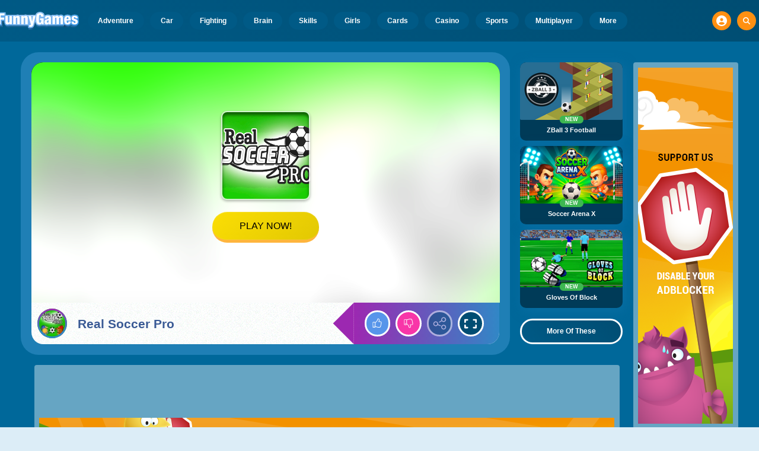

--- FILE ---
content_type: text/html; charset=utf-8
request_url: https://www.google.com/recaptcha/api2/aframe
body_size: 266
content:
<!DOCTYPE HTML><html><head><meta http-equiv="content-type" content="text/html; charset=UTF-8"></head><body><script nonce="uN2-KGKnAQ8_AwF2igifWA">/** Anti-fraud and anti-abuse applications only. See google.com/recaptcha */ try{var clients={'sodar':'https://pagead2.googlesyndication.com/pagead/sodar?'};window.addEventListener("message",function(a){try{if(a.source===window.parent){var b=JSON.parse(a.data);var c=clients[b['id']];if(c){var d=document.createElement('img');d.src=c+b['params']+'&rc='+(localStorage.getItem("rc::a")?sessionStorage.getItem("rc::b"):"");window.document.body.appendChild(d);sessionStorage.setItem("rc::e",parseInt(sessionStorage.getItem("rc::e")||0)+1);localStorage.setItem("rc::h",'1769000404966');}}}catch(b){}});window.parent.postMessage("_grecaptcha_ready", "*");}catch(b){}</script></body></html>